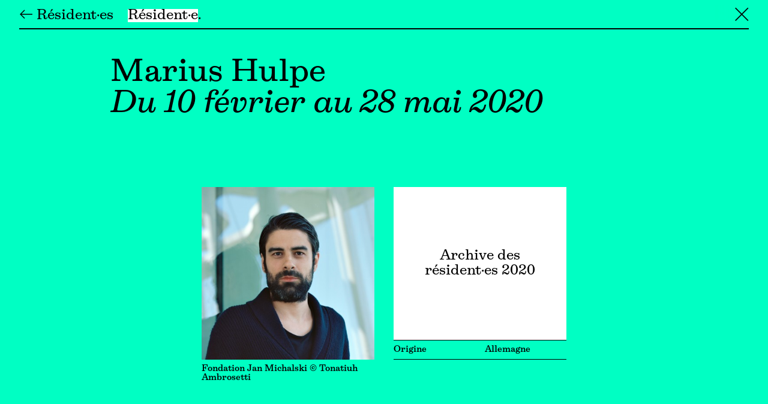

--- FILE ---
content_type: text/html; charset=UTF-8
request_url: https://fondation-janmichalski.com/fr/residences/residents/marius-hulpe
body_size: 3055
content:
<!DOCTYPE html>
<html lang="fr">
<head>
    

<meta charset="UTF-8">
<meta name="viewport" content="width=device-width, initial-scale=1.0">
<meta http-equiv="X-UA-Compatible" content="ie=edge">
<link rel="canonical" href="https://fondation-janmichalski.com/fr/residences/residents/marius-hulpe">
<link rel="alternate" hreflang="fr" href="https://fondation-janmichalski.com/fr/residences/residents/marius-hulpe" />
<link rel="alternate" hreflang="en" href="https://fondation-janmichalski.com/en/residences/residents/marius-hulpe" />
<link rel="preload" as="font" type="font/woff2" href="/assets/Boisdesert-Book-zy5p6ul7.woff2" crossorigin>
<link rel="preload" as="font" type="font/woff2" href="/assets/Boisdesert-BookItalic-BtvqYTdL.woff2" crossorigin>
<link rel="preload" as="font" type="font/woff2" href="/assets/Boisdesert-Semibold-ClOcbJ1S.woff2" crossorigin>
<link rel="preload" as="font" type="font/woff2" href="/assets/Boisdesert-SemiboldItalic-C5tc1KIo.woff2" crossorigin>

<script src="https://cdn.jsdelivr.net/npm/gsap@3.12.5/dist/gsap.min.js"></script>
<script src="https://cdn.jsdelivr.net/npm/@barba/core@2.9.7/dist/barba.umd.js"></script>

<title>Marius Hulpe – Fondation Jan Michalski</title>
<link rel="apple-touch-icon" sizes="180x180" href="https://fondation-janmichalski.com/public/favicon/apple-touch-icon.png">
<link rel="icon" type="image/png" sizes="32x32" href="https://fondation-janmichalski.com/public/favicon/favicon-32x32.png">
<link rel="icon" type="image/png" sizes="16x16" href="https://fondation-janmichalski.com/public/favicon/favicon-16x16.png">
<link rel="manifest" href="https://fondation-janmichalski.com/public/favicon/site.webmanifest">
<link rel="mask-icon" href="https://fondation-janmichalski.com/public/favicon/safari-pinned-tab.svg" color="#000000">
<link rel="shortcut icon" href="https://fondation-janmichalski.com/public/favicon/favicon.ico">
<meta name="msapplication-TileColor" content="#f0f0f0">
<meta name="msapplication-config" content="https://fondation-janmichalski.com/public/favicon/browserconfig.xml">
<meta name="theme-color" content="#f0f0f0">
<script defer data-domain="fondation-janmichalski.com" src="https://plausible.io/js/script.js"></script>
<meta name="description" content="La Fondation Jan Michalski est un lieu entièrement dédié à l&#8217;écriture et à la littérature, où cohabitent une résidence d&#8217;écrivain·es, une …">
<link href="https://fondation-janmichalski.com/assets/site-DNOtGO_-.css" rel="stylesheet"><link href="https://fondation-janmichalski.com/fr/residences/residents/marius-hulpe" rel="canonical">
<script type="application/ld+json">
{
    "@context": "https://schema.org",
    "@graph": [
        {
            "@type": "Organization",
            "name": "Fondation Jan Michalski",
            "url": "https://fondation-janmichalski.com/fr/residences/residents/marius-hulpe",
            "sameAs": [
                "https://twitter.com/JanMichalski",
                "https://www.facebook.com/FondationJanMichalski/",
                "https://www.instagram.com/fondation_janmichalski/"
            ]
        },
        {
            "@type": "WebSite",
            "url": "https://fondation-janmichalski.com/fr/residences/residents/marius-hulpe",
            "potentialAction": [
                {
                    "@type": "SearchAction",
                    "target": "https://fondation-janmichalski.com/fr/search?q={search_term_string}",
                    "query-input": "required name=search_term_string"
                }
            ]
        }
    ]
}</script><link href="https://fondation-janmichalski.com/open-search.xml" rel="search" title="Fondation Jan Michalski" type="application/opensearchdescription+xml">
<meta name="description" content="La Fondation Jan Michalski est un lieu entièrement dédié à l&#8217;écriture et à la littérature, où cohabitent une résidence d&#8217;écrivain·es, une …">

<meta property="og:site_name" content="Fondation Jan Michalski">
<meta property="og:url" content="https://fondation-janmichalski.com/fr/residences/residents/marius-hulpe">
<meta property="og:type" content="website">
<meta property="og:title" content="Marius Hulpe">
<meta property="og:description" content="La Fondation Jan Michalski est un lieu entièrement dédié à l&#8217;écriture et à la littérature, où cohabitent une résidence d&#8217;écrivain·es, une bibliothèque, un auditorium et une salle …">
<meta property="og:image" content="https://fondation-janmichalski.com/fr/residences/residents/marius-hulpe/opengraph.png">
</head>
<body data-fjm="wrap">    <a 
tabindex="-1" 
aria-label="Menu" 
href="https://fondation-janmichalski.com/fr" 
style="background-color: " 
class="fjm-no-highlight strip left fixed top-0 left-0 w-2 sm:w-4 h-full"
></a>    <a 
tabindex="-1" 
aria-label="Menu" 
href="https://fondation-janmichalski.com/fr"
style="background-color: " 
class="fjm-no-highlight strip right fixed top-0 right-0 w-2 sm:w-4 h-full"></a>    <main 
    x-data="{
        section: 'null',
        scrollTo(container, speed) {
            this.section = container;
            if(container !== 'null') {
                var el = document.querySelector('#y' + container);
                el.scrollIntoView({behavior: speed, block: 'start'});
                history.pushState('', document.title, window.location.pathname + '#' + container);
            } else {
                history.pushState('', document.title, window.location.pathname + window.location.search);
                document.querySelector('main').scrollIntoView({behavior: speed, block: 'start'});
            }
        },
        checkHash() {
            if(window.location.hash) {
                let container = window.location.hash.substring(1);
                this.section = container;
                var el = document.querySelector('#y' + container);
                setTimeout(() => {
                    el.scrollIntoView({behavior: 'smooth', block: 'start'});
                }, 100);
            }
        }
    }" x-init="checkHash()"
    data-fjm="container" 
    data-fjm-namespace="overlay-inner" 
    data-color="#00FFC3" 
    style="--accent: #FFF; --second:#00FFC3; --rgb:0, 255, 195" 
    class="top-0 left-0 fixed w-full z-90 h-full">
        <div id="scroller" class="bg-neon py-4 h-screen overflow-y-auto text-md">
            
            <!-- Submenu -->
            <div class="px-4 lg:px-8 pt-2 fixed top-0 left-0 w-full bg-neon z-10">
                <div class="pb-2 border-b-2 border-black flex justify-start">
                    <div class="fjm-scrollmenu-before relative">
                        <a href="https://fondation-janmichalski.com/fr/residences/residents#2020">&larr; Résident·es</a>
                    </div>
                    <div class="fjm-scrollmenu">
                        <span class="cursor-pointer hover:fjm-highlight" @click="scrollTo('null', 'smooth')" :class="section == 'null' ? 'fjm-highlight' : ''">Résident·e</span>
                                            </div>
                    <a class="fjm-scrollmenu-end relative" href="https://fondation-janmichalski.com/fr/residences/residents">&#9587;</a>
                </div>
            </div>

            <section class="px-4 lg:px-8 fjm-grid fjm-overlay">
                
                <div x-overflowscroll="section = 'null'" class="fjm-col-lg fjm-intro text-lg">
                    <h1>
                        Marius Hulpe                        <br>
                        <em>Du 10 février au 28 mai 2020</em>
                    </h1>
                </div>

                <div class="fjm-col-md grid gap-4 lg:gap-8 grid-cols-2">
                    <div class="">
                                                                <picture class="w-full bg-lightgrey">
            <img 
                alt="Fondation Jan Michalski © Tonatiuh Ambrosetti" 
                loading="lazy" 
                width="1750"
                height="1750"
                decoding="async" 
                data-sizes="auto"
                style="aspect-ratio: 1;"
                class="lazyload fjm-fade w-full" 
                data-src="https://fondation-janmichalski.com/media/pages/residences/residents/marius-hulpe/95f5ee9ef8-1647430302/mariushulpe-800x-q80.jpg"
                data-srcset="https://fondation-janmichalski.com/media/pages/residences/residents/marius-hulpe/95f5ee9ef8-1647430302/mariushulpe-200x.jpg 200w, https://fondation-janmichalski.com/media/pages/residences/residents/marius-hulpe/95f5ee9ef8-1647430302/mariushulpe-400x.jpg 400w, https://fondation-janmichalski.com/media/pages/residences/residents/marius-hulpe/95f5ee9ef8-1647430302/mariushulpe-800x.jpg 800w, https://fondation-janmichalski.com/media/pages/residences/residents/marius-hulpe/95f5ee9ef8-1647430302/mariushulpe-1024x.jpg 1024w, https://fondation-janmichalski.com/media/pages/residences/residents/marius-hulpe/95f5ee9ef8-1647430302/mariushulpe-1440x.jpg 1440w"
            > 
        </picture>
                                <figcaption class="mt-2 h-4 text-sm"><p>Fondation Jan Michalski © Tonatiuh Ambrosetti</p></figcaption>
                                            </div>
                                        <div class="flex flex-col text-sm border-black pb-6">
                        <div class="flex-grow flex flex-col justify-center text-center bg-white p-4 py-8">
                            <a href="https://fondation-janmichalski.com/fr/residences/residents#2020">
                                <h2 class="text-md font-serif">
                                    Archive des<br>résident·es 2020                                </h2>
                            </a>
                        </div>
                        
                        <div>
                        <div class="first:border-t border-b border-black py-2 grid grid-cols-2 gap-4">
                                <div>Origine</div>
                                <div>Allemagne</div>
                            </div>
                                                    </div>
                    </div>
                </div>


                <!-- Biographie -->
                <div x-overflowscroll="section = 'bio'" id="bio" class="fjm-col-md space-y-6">
                    <h2 class="fjm-underline">Biographie</h2>
                    <div class="fjm-bodytext"><p>Marius Hulpe a étudié la philosophie et la littérature à Hildesheim, Berlin et Zurich. Il a publié plusieurs recueils de poésie, traduits et adaptés pour la scène et la radio&#160;: <em>Wiederbelebung der Lämmer</em> (Ammann Verlag, 2008), <em>Einmal werden wir</em> (Lyrikedition 2000, 2013) et <em>Süße elektrische Nacht</em> (Haus Nottbeck, 2014), ainsi qu’un essai <em>Der Polen-Komplex</em> (Hanser Verlag, 2016). Son premier roman <em>Wilde grüne Stadt</em> a paru à l’automne 2019 aux éditions DuMont, abordant le labyrinthe des identités déracinées.</p></div>
                </div>

                <!-- En lien -->
                
                <div class="fjm-col-md">
    <a href="https://fondation-janmichalski.com/fr/residences/residents">Retourner à Résident·es</a>
</div>            </section>
        </div>
    </main>
    <script src="https://fondation-janmichalski.com/assets/site-mSR5NZa1.js" type="module"></script></body>
</html>